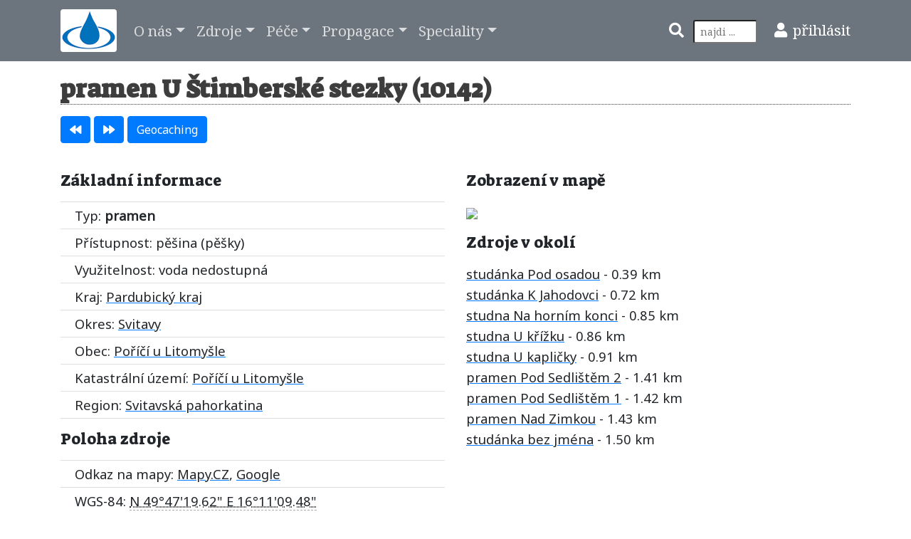

--- FILE ---
content_type: application/javascript
request_url: https://estudanky.eu/script/clip.js
body_size: 292
content:
function processRequest()
{
  if (httpRequest.readyState == 4)
  {
    if(httpRequest.status == 200)
    {
      var clip = document.getElementById("clip");
      clip.innerHTML = httpRequest.responseText;

    }
    else
    {
        alert("Chyba při načítání stránky "+ httpRequest.status +":"+ httpRequest.statusText);
    }
  }
}

function schranka()
{
	var cislo = document.getElementById("zaznam").value;

        if (window.ActiveXObject)
        {
          httpRequest = new ActiveXObject("Microsoft.XMLHTTP");
        }
        else
        {
          httpRequest = new XMLHttpRequest();
        }
     httpRequest.open("GET", "../ajax/schranka.php?id="+cislo, true);
     httpRequest.onreadystatechange= function () {processRequest(); } ;
     httpRequest.send(null);
}

function zobrod(n) {
	document.getElementById('hodzod').innerHTML = n;
	}

function zobrdo(n) {
	document.getElementById('hodzdo').innerHTML = n;
	}
